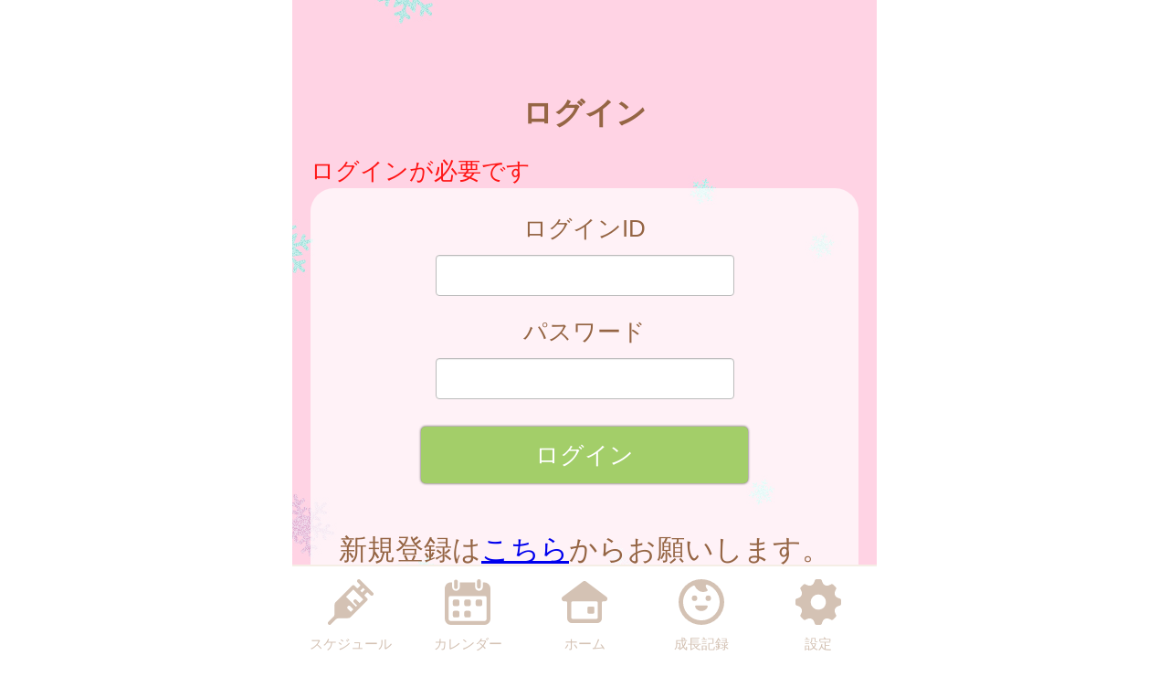

--- FILE ---
content_type: text/html
request_url: https://nobeoka.city-hc.jp/login?next=%2Fcalendar&PHPSESSID=ipos40hticoi4nu2tta0nkp3pb5236md63gjkc1p6nu1s27uh5m6d5ltuontjknen0g2iq7e7omng7hh2eqn2651ono2v7lkrf197j1
body_size: 14480
content:

<!DOCTYPE html>
<html xmlns="http://www.w3.org/1999/xhtml">
	<head>
		<meta charset="utf-8" />
		<meta name="viewport" content="width=640">
				<title>延岡市『延岡市すくすくワクチン』</title>
		<meta name="keywords" content="延岡市,保健所,予防接種,予防接種スケジュール,病院,インフルエンザ"/>
		<meta name="description" content="延岡市 延岡市すくすくワクチン は子育て・予防接種情報サービスです"/>
		<link rel="stylesheet" type="text/css" href="/css/font-awesome.min.css?var=20170530&PHPSESSID=ipos40hticoi4nu2tta0nkp3pb5236md63gjkc1p6nu1s27uh5m6d5ltuontjknen0g2iq7e7omng7hh2eqn2651ono2v7lkrf197j1" />
		<link rel="stylesheet" type="text/css" href="/css/whirl.min.css?var=20180131&PHPSESSID=ipos40hticoi4nu2tta0nkp3pb5236md63gjkc1p6nu1s27uh5m6d5ltuontjknen0g2iq7e7omng7hh2eqn2651ono2v7lkrf197j1" />
		<link rel="stylesheet" type="text/css" href="/css/slick.css?var=20180101&PHPSESSID=ipos40hticoi4nu2tta0nkp3pb5236md63gjkc1p6nu1s27uh5m6d5ltuontjknen0g2iq7e7omng7hh2eqn2651ono2v7lkrf197j1" />
		<link rel="stylesheet" type="text/css" href="/css/slick-theme.css?var=20180101&PHPSESSID=ipos40hticoi4nu2tta0nkp3pb5236md63gjkc1p6nu1s27uh5m6d5ltuontjknen0g2iq7e7omng7hh2eqn2651ono2v7lkrf197j1" />
		<link rel="stylesheet" type="text/css" href="/js/lightbox2/dist/css/lightbox.min.css?var=20200123&PHPSESSID=ipos40hticoi4nu2tta0nkp3pb5236md63gjkc1p6nu1s27uh5m6d5ltuontjknen0g2iq7e7omng7hh2eqn2651ono2v7lkrf197j1" />
		<link rel="stylesheet" type="text/css" href="/cities/nobeoka/css/sp.css?var=541738208144c034e201f65606de152e45395a5f1c290eaa72c9681f547f7d3f&PHPSESSID=ipos40hticoi4nu2tta0nkp3pb5236md63gjkc1p6nu1s27uh5m6d5ltuontjknen0g2iq7e7omng7hh2eqn2651ono2v7lkrf197j1" />
						<!--[if lt IE 9]>
		<script src="http://html5shiv.googlecode.com/svn/trunk/html5.js"></script>
		<![endif]-->
		<link rel="shortcut icon" type="image/png" href="/cities/nobeoka/img/sp/favicon.png?date=20180718&PHPSESSID=ipos40hticoi4nu2tta0nkp3pb5236md63gjkc1p6nu1s27uh5m6d5ltuontjknen0g2iq7e7omng7hh2eqn2651ono2v7lkrf197j1" />
		<link rel="apple-touch-icon" type="image/png"
			  href="/cities/nobeoka/img/sp/apple-touch-icon.png?date=20180718&PHPSESSID=ipos40hticoi4nu2tta0nkp3pb5236md63gjkc1p6nu1s27uh5m6d5ltuontjknen0g2iq7e7omng7hh2eqn2651ono2v7lkrf197j1">

		<script type="text/javascript">
			var base_url = "/";
		</script>
		<script type="text/javascript" src="/js/ie-polyfill.js?var=20200630"></script>
		<script type="text/javascript" src="/js/knockout-3.1.0.js?var=20170129"></script>
		<script type="text/javascript" src="/js/linq.min.js?var=20170129"></script>
		<script type="text/javascript" src="/js/jquery-1.11.1.min.js?var=20170129"></script>
		<script type="text/javascript" src="/js/jquery.isenable.js?var=20170129"></script>
		<script type="text/javascript" src="/js/slick.min.js?var=20181010"></script>
		<script type="text/javascript" src="/js/logger.js?var=20190528"></script>
		<script type="text/javascript" src="/cities/nobeoka/js/plugin.mousedrags-crollable.js?var=20201018"></script>
		<script type="text/javascript" src="/cities/nobeoka/js/app.common-behavior.js?var=c69bb1accbc00fe7be4c8af9c201bf4bd8a10f9eeb198147b42aef1b3d5ca9ea"></script>
		<script type="text/javascript" src="/js/ko-jquery-visualstate.js?var=20170129"></script>
			</head>
	<body>
				<div class="page-container">
			

			
<section class="toolbar">
	<div class="tool left">
	</div>
	<div class="tool right">
		<section class="translation" style="text-align: right">
	<div id="google_translate_element"></div>
	<script type="text/javascript">
		function googleTranslateElementInit() {
			new google.translate.TranslateElement({
				pageLanguage: 'ja',
				includedLanguages: 'id,km,si,es,sw,th,de,ne,fr,vi,mi,ms,my,ro,zh-CN,zh-TW,ja,en,ko',
				layout: google.translate.TranslateElement.InlineLayout.SIMPLE
			}, 'google_translate_element');
		}
	</script>
	<script type="text/javascript" src="//translate.google.com/translate_a/element.js?cb=googleTranslateElementInit"></script>
</section>

	</div>
</section>

			
	<h1 class="caption page-title">
		ログイン	</h1>



<div class="main-content">
	<div class="alert alert-error">ログインが必要です</div>
		<form action="login?next=%2Fcalendar&PHPSESSID=ipos40hticoi4nu2tta0nkp3pb5236md63gjkc1p6nu1s27uh5m6d5ltuontjknen0g2iq7e7omng7hh2eqn2651ono2v7lkrf197j1" method="post">

					<section class="translucent center-align">
							<input type="hidden" name="u5dnk19TZLmfaUvo" value="601e08a93cf2b55754148e2dcd890a1d" translate="no" />

			<div class="form-group">
				<p>ログインID</p>
				<input type="text" name="login" class="tbx" value="" />
			</div>

			<div class="form-group">
				<p>パスワード</p>
				<input type="password" name="password" class="tbx" />
			</div>
						

			<div class="form-group">
				<input class="btn register-btn color-btn-default color-btn-lg color-btn-block" type="submit" value="ログイン" name="submit" />
			</div>
				

									<p class="text-larger form-group spacer-t40">新規登録は<a href="/registering?PHPSESSID=ipos40hticoi4nu2tta0nkp3pb5236md63gjkc1p6nu1s27uh5m6d5ltuontjknen0g2iq7e7omng7hh2eqn2651ono2v7lkrf197j1">こちら</a>からお願いします。</p>
							</section>
			<input type="hidden" name="PHPSESSID" value="ipos40hticoi4nu2tta0nkp3pb5236md63gjkc1p6nu1s27uh5m6d5ltuontjknen0g2iq7e7omng7hh2eqn2651ono2v7lkrf197j1" /></form>


	
	<div class="divide-line"></div>

	<section class="translucent center-align">
					<div class="centered">
				<h2>ログインできない場合</h2>
			</div>
					<div>
				<p>
					ID,パスワードを忘れた方は
					<a class="btn color-btn-default color-btn-block color-btn-lg"
					href="/remind/republish?PHPSESSID=ipos40hticoi4nu2tta0nkp3pb5236md63gjkc1p6nu1s27uh5m6d5ltuontjknen0g2iq7e7omng7hh2eqn2651ono2v7lkrf197j1">ID・パスワード再発行</a>
				</p>
				

			</div>
									<div>
				<p>
					メール配信の停止を希望される方は
					<a class="btn color-btn-default color-btn-block color-btn-lg"
					href="mailto:stop@nobeoka.city-hc.jp?subject=配信停止いたします このまま送信してください&PHPSESSID=ipos40hticoi4nu2tta0nkp3pb5236md63gjkc1p6nu1s27uh5m6d5ltuontjknen0g2iq7e7omng7hh2eqn2651ono2v7lkrf197j1">
						空メールで配信を停止
					</a>
				</p>
			</div>
			<div>
				<p>
					メール配信の再開を希望される方は
					<a class="btn color-btn-default color-btn-block color-btn-lg"
					href="mailto:start@nobeoka.city-hc.jp?subject=配信再開いたします このまま送信してください&PHPSESSID=ipos40hticoi4nu2tta0nkp3pb5236md63gjkc1p6nu1s27uh5m6d5ltuontjknen0g2iq7e7omng7hh2eqn2651ono2v7lkrf197j1">
						空メールで配信を再開
					</a>
				</p>
			</div>
			</section>

	</div>
			<footer>
	<div class="global-menu-position">
		<nav class="global-menu">
	<div class="global-menu-item ">
		<a href="/all-schedules?PHPSESSID=ipos40hticoi4nu2tta0nkp3pb5236md63gjkc1p6nu1s27uh5m6d5ltuontjknen0g2iq7e7omng7hh2eqn2651ono2v7lkrf197j1" class="block" data-login-required>
			<div class="global-menu-icon">
				<svg xmlns="http://www.w3.org/2000/svg" class="icon-svg" viewBox="0 0 48 48" height="50px" width="50px">
  <path class="icon" d="M97.456,1264.11l-13.571-13.57a1.862,1.862,0,0,0-1.322-.54,1.892,1.892,0,0,0-1.608.9,1.934,1.934,0,0,0,.336,2.34l2.619,2.62a0.787,0.787,0,0,1,.237.57,0.8,0.8,0,0,1-.237.57l-2.184,2.18a0.926,0.926,0,0,1-1.326,0l-2.34-2.34a1.889,1.889,0,0,0-2.645,0L58.14,1274.11a3.616,3.616,0,0,0-1.059,2.5L56.9,1287.1a3.355,3.355,0,0,1-.991,2.33l-5.328,5.33a1.915,1.915,0,0,0-.319,2.35,1.87,1.87,0,0,0,2.917.34l5.325-5.32a3.369,3.369,0,0,1,2.319-.99l10.567-.23a3.577,3.577,0,0,0,2.484-1.06l17.278-17.27a1.874,1.874,0,0,0,0-2.65l-2.34-2.34a0.929,0.929,0,0,1,0-1.32L91,1264.08a0.825,0.825,0,0,1,1.143,0l2.67,2.67A1.868,1.868,0,1,0,97.456,1264.11Zm-23.283,20.23-3.236-3.24a1.875,1.875,0,0,1,2.652-2.65l3.235,3.24Zm9.232-9.3-3.266-3.27a1.89,1.89,0,0,0-2.645,0,1.878,1.878,0,0,0,0,2.65l3.266,3.26-1.274,1.28-10.45-10.45,7.7-7.7,10.45,10.45Zm2.42-11.07-1.8-1.8,3.069-3.07,1.8,1.8Z" transform="translate(-50 -1250)"/>
</svg>

			</div>
			<div class="global-menu-description">スケジュール</div>
		</a>
	</div>
	<div class="global-menu-item ">
		<a href="/calendar?PHPSESSID=ipos40hticoi4nu2tta0nkp3pb5236md63gjkc1p6nu1s27uh5m6d5ltuontjknen0g2iq7e7omng7hh2eqn2651ono2v7lkrf197j1" class="block" data-login-required>
			<div class="global-menu-icon">
				<svg xmlns="http://www.w3.org/2000/svg" class="icon-svg" viewBox="0 0 48 48" height="50px" width="50px">
  <path class="icon" d="M226.37,1283.98v3.39a1.784,1.784,0,0,1-1.762,1.8h-3.334a1.784,1.784,0,0,1-1.762-1.8v-3.39a1.778,1.778,0,0,1,1.762-1.8h3.334A1.778,1.778,0,0,1,226.37,1283.98Zm-13.763-13.65h-3.333a1.784,1.784,0,0,0-1.763,1.8v3.39a1.778,1.778,0,0,0,1.763,1.8h3.333a1.778,1.778,0,0,0,1.763-1.8v-3.39A1.784,1.784,0,0,0,212.607,1270.33Zm0,11.85h-3.333a1.778,1.778,0,0,0-1.763,1.8v3.39a1.784,1.784,0,0,0,1.763,1.8h3.333a1.784,1.784,0,0,0,1.763-1.8v-3.39A1.778,1.778,0,0,0,212.607,1282.18Zm12-11.85h-3.334a1.784,1.784,0,0,0-1.762,1.8v3.39a1.778,1.778,0,0,0,1.762,1.8h3.334a1.778,1.778,0,0,0,1.762-1.8v-3.39A1.784,1.784,0,0,0,224.608,1270.33Zm12,0h-3.333a1.784,1.784,0,0,0-1.763,1.8v3.39a1.778,1.778,0,0,0,1.763,1.8h3.333a1.778,1.778,0,0,0,1.763-1.8v-3.39A1.784,1.784,0,0,0,236.608,1270.33ZM247,1258.69v32a6.26,6.26,0,0,1-6.2,6.32H205.257a6.26,6.26,0,0,1-6.2-6.32v-24.03H199v-7.76a6.741,6.741,0,0,1,.335-2.08,6.52,6.52,0,0,1,6.153-4.53h1.3v4.76a4.035,4.035,0,1,0,8.068,0v-4.76h16.1v4.76a4.035,4.035,0,1,0,8.068,0v-4.76h1.461A6.578,6.578,0,0,1,247,1258.69Zm-4,9.9a1.912,1.912,0,0,0-1.9-1.93H204.956a1.912,1.912,0,0,0-1.9,1.93v22.1a2.218,2.218,0,0,0,2.2,2.24H240.8a2.218,2.218,0,0,0,2.2-2.24v-22.1Zm-8.08-9.66a2.008,2.008,0,0,0,1.982-2.02v-5.9a1.983,1.983,0,1,0-3.965,0v5.9A2.008,2.008,0,0,0,234.92,1258.93Zm-24.189.44h0.042a2,2,0,0,0,1.983-2.02v-5.89a2.008,2.008,0,0,0-1.983-2.02h-0.042a2.009,2.009,0,0,0-1.983,2.02v5.89A2,2,0,0,0,210.731,1259.37Z" transform="translate(-199 -1249)"/>
</svg>

			</div>
			<div class="global-menu-description">カレンダー</div>
		</a>
	</div>
	<div class="global-menu-item ">
		<a href="/?PHPSESSID=ipos40hticoi4nu2tta0nkp3pb5236md63gjkc1p6nu1s27uh5m6d5ltuontjknen0g2iq7e7omng7hh2eqn2651ono2v7lkrf197j1" class="block">
			<div class="global-menu-icon">
				<svg xmlns="http://www.w3.org/2000/svg" class="icon-svg" viewBox="0 0 52 48" height="50px" width="50px">
  <path class="icon" d="M361.488,1296.98a5.362,5.362,0,0,1-5.274-5.43v-17.9a1.39,1.39,0,0,0-1.375-1.39h-1.9a2.952,2.952,0,0,1-2.67-1.63,3.008,3.008,0,0,1,.849-3.66l23.175-17.38a2.769,2.769,0,0,1,1.7-.58,2.833,2.833,0,0,1,1.7.57l23.174,17.39a3.005,3.005,0,0,1,.849,3.66,2.945,2.945,0,0,1-2.665,1.63h-1.915a1.372,1.372,0,0,0-1.361,1.38v17.91a5.363,5.363,0,0,1-5.275,5.43H361.488Zm1-24.72a1.682,1.682,0,0,0-1.665,1.69v16.64a1.626,1.626,0,0,0,1.618,1.63h27.1a1.629,1.629,0,0,0,1.623-1.64v-16.63a1.679,1.679,0,0,0-1.664-1.69H362.491Zm18.248,13.87a1.412,1.412,0,0,1-1.4-1.42v-5.11a1.4,1.4,0,0,1,1.4-1.41H385.8a1.4,1.4,0,0,1,1.394,1.41v5.11a1.411,1.411,0,0,1-1.394,1.42h-5.058Z" transform="translate(-349.969 -1249)"/>
</svg>

			</div>
			<div class="global-menu-description">ホーム</div>
		</a>
	</div>
	<div class="global-menu-item ">
		<a href="/growth/?PHPSESSID=ipos40hticoi4nu2tta0nkp3pb5236md63gjkc1p6nu1s27uh5m6d5ltuontjknen0g2iq7e7omng7hh2eqn2651ono2v7lkrf197j1" class="block" data-login-required>
			<div class="global-menu-icon">
				<svg xmlns="http://www.w3.org/2000/svg" class="icon-svg" viewBox="0 0 48 48" height="50px" width="50px">
  <path class="icon" d="M516,1249a24,24,0,1,0,24,24A24,24,0,0,0,516,1249Zm-1.241,43.17a19.206,19.206,0,0,1-7.382-36.33,1.377,1.377,0,0,1,1.865.65,10.334,10.334,0,0,0,1.649,2.54,9.553,9.553,0,0,0,10.329,2.75c0.24-.09.474-0.18,0.7-0.28a1.19,1.19,0,0,0,.352-1.87,6.62,6.62,0,0,1-1.134-1.64,6.767,6.767,0,0,1-.6-1.84,1.208,1.208,0,0,1,1.56-1.36A19.207,19.207,0,0,1,514.759,1292.17Zm-3.113-23.18a2.862,2.862,0,1,0-2.862,2.87A2.861,2.861,0,0,0,511.646,1268.99Zm11.57-2.86a2.865,2.865,0,1,0,2.861,2.86A2.86,2.86,0,0,0,523.216,1266.13Zm-1.486,10.53H510.27a0.912,0.912,0,0,0-.9,1.1c0.6,2.66,3.338,4.67,6.628,4.67s6.03-2.01,6.628-4.67A0.913,0.913,0,0,0,521.73,1276.66Z" transform="translate(-492 -1249)"/>
</svg>

			</div>
			<div class="global-menu-description">成長記録</div>
		</a>
	</div>
	<div class="global-menu-item ">
		<a href="/settings/non-member?PHPSESSID=ipos40hticoi4nu2tta0nkp3pb5236md63gjkc1p6nu1s27uh5m6d5ltuontjknen0g2iq7e7omng7hh2eqn2651ono2v7lkrf197j1" class="block">
			<div class="global-menu-icon">
				<svg xmlns="http://www.w3.org/2000/svg" class="icon-svg" viewBox="0 0 48 48" height="50px" width="50px">
  <path class="icon" d="M698,1274.9v-3.8a1.871,1.871,0,0,0-1.28-1.77c-2.57-.87-4.251-1.41-5.158-3.6h0c-0.91-2.2-.1-3.78,1.1-6.2a1.88,1.88,0,0,0-.349-2.16l-2.684-2.68a1.869,1.869,0,0,0-2.159-.35c-2.4,1.19-4,2.01-6.2,1.1h0c-2.191-.91-2.738-2.6-3.6-5.16A1.878,1.878,0,0,0,675.9,1249h-3.8a1.88,1.88,0,0,0-1.774,1.28c-0.857,2.55-1.406,4.25-3.6,5.16h0c-2.195.91-3.779,0.1-6.2-1.1a1.869,1.869,0,0,0-2.159.35l-2.684,2.68a1.88,1.88,0,0,0-.349,2.16c1.2,2.41,2.011,4,1.1,6.2s-2.608,2.74-5.158,3.6a1.871,1.871,0,0,0-1.28,1.77v3.8a1.871,1.871,0,0,0,1.28,1.77c2.546,0.86,4.249,1.41,5.158,3.6,0.912,2.21.085,3.82-1.1,6.2a1.877,1.877,0,0,0,.348,2.16l2.682,2.68a1.871,1.871,0,0,0,2.16.35c2.4-1.19,4-2.01,6.2-1.1h0c2.193,0.91,2.74,2.6,3.6,5.16A1.88,1.88,0,0,0,672.1,1297h3.8a1.88,1.88,0,0,0,1.774-1.28c0.858-2.55,1.41-4.25,3.614-5.16h0c2.18-.91,3.757-0.1,6.179,1.1a1.87,1.87,0,0,0,2.16-.35l2.683-2.68a1.879,1.879,0,0,0,.349-2.16c-1.2-2.4-2.01-4-1.1-6.2s2.614-2.74,5.162-3.6A1.871,1.871,0,0,0,698,1274.9Zm-22.735,6a8,8,0,1,1,6.638-6.64A8,8,0,0,1,675.265,1280.9Z" transform="translate(-650 -1249)"/>
</svg>

			</div>
			<div class="global-menu-description">設定</div>
		</a>
	</div>
</nav>

	</div>
</footer>

						
			<script type="text/javascript" src="/js/lightbox2/dist/js/lightbox.js?var=20200123"></script>
		</div>
					
	

<script type="text/javascript">
	$(function () {
		var season = 'winter';
		var imagePath = '/cities/nobeoka/img/sp/back_winter.png?var=63b703b99a34906eac1568e4540fc4bc7d1a4208d0947e7125eb58dc7bc9105c';
		var season_back_ground = {
			'background-image': 'url(' + imagePath + ')',
			'background-position': 'top center',
			'background-attachment':
			// @formatter:off
									'fixed'
							// @formatter:on
		};
		$('.page-container').css(season_back_ground);
		$('.tabs').css(season_back_ground);
	});
</script>

			</body>
</html>
